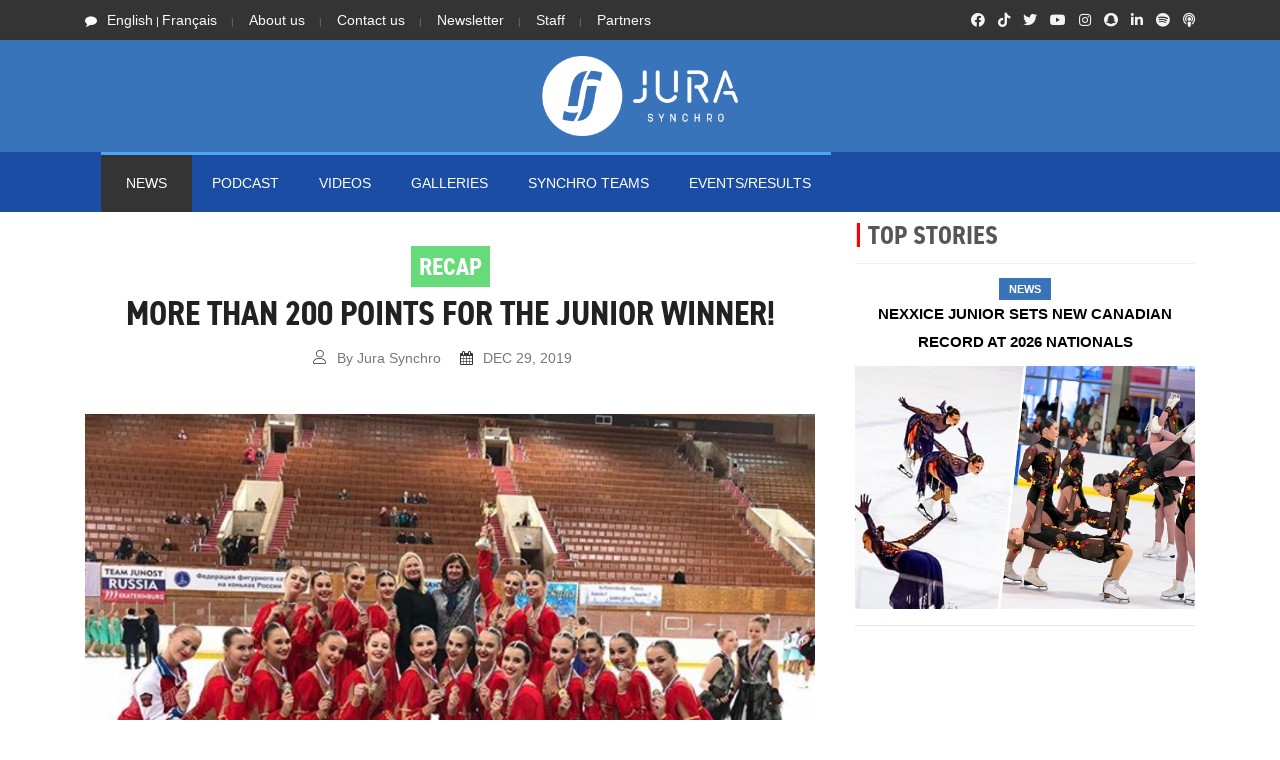

--- FILE ---
content_type: text/html; charset=UTF-8
request_url: https://www.jurasynchro.com/?page=article&id=752
body_size: 13074
content:
<!doctype html>
		

<html lang="en" class="no-js">
<head>
	

	
	
<!-- Google Tag Manager -->
<script>(function(w,d,s,l,i){w[l]=w[l]||[];w[l].push({'gtm.start':
new Date().getTime(),event:'gtm.js'});var f=d.getElementsByTagName(s)[0],
j=d.createElement(s),dl=l!='dataLayer'?'&l='+l:'';j.async=true;j.src=
'https://www.googletagmanager.com/gtm.js?id='+i+dl;f.parentNode.insertBefore(j,f);
})(window,document,'script','dataLayer','GTM-57S4FZP');</script>
<!-- End Google Tag Manager -->
	
	<style>
		/*Critical CSS here. */
			
		
	</style>	
	
	
<!-- Global site tag (gtag.js) - Google Analytics -->
	<script async src="https://www.googletagmanager.com/gtag/js?id=G-QPXKYRMQLV"></script>
	<script>
	  window.dataLayer = window.dataLayer || [];
	  function gtag(){dataLayer.push(arguments);}
	  gtag('js', new Date());
	
	  gtag('config', 'G-QPXKYRMQLV');
	</script>	
	
	
	
	<!-- Global site tag (gtag.js) - Google Analytics -->
<script async src="https://www.googletagmanager.com/gtag/js?id=UA-65450187-1"></script>
<script>
  window.dataLayer = window.dataLayer || [];
  function gtag(){dataLayer.push(arguments);}
  gtag('js', new Date());

  gtag('config', 'UA-65450187-1');
</script>
	
	<title>Jura Synchro</title>

	<meta charset="utf-8">

	<script src="https://kit.fontawesome.com/946150a923.js" crossorigin="anonymous"></script>
	
	
	<!--link rel="apple-touch-icon" sizes="180x180" href="/favicon2018/apple-touch-icon.png">
	<link rel="icon" type="image/png" sizes="32x32" href="/favicon2018/favicon-32x32.png">
	<link rel="icon" type="image/png" sizes="16x16" href="/favicon2018/favicon-16x16.png">
	<link rel="manifest" href="/favicon2018/site.webmanifest">
	<link rel="mask-icon" href="/favicon2018/safari-pinned-tab.svg" color="#0077dd">
	<link rel="shortcut icon" href="/favicon2018/favicon.ico"-->
	<!--meta name="msapplication-TileColor" content="#0077dd">
	<meta name="msapplication-config" content="/favicon2018/browserconfig.xml"-->
	
	<link rel="apple-touch-icon" sizes="180x180" href="favi21w/apple-touch-icon.png">
	<link rel="icon" type="image/png" sizes="32x32" href="favi21/favicon-32x32.png">
	<link rel="icon" type="image/png" sizes="16x16" href="favi21/favicon-16x16.png">
	<link rel="manifest" href="favi21/site.webmanifest">
	<link rel="shortcut icon" href="/favi21/favicon.ico">
	
	
	<meta name="theme-color" content="#3973b9">
	<meta name="description" content="Jura Synchro is a specialised online media company. Launched during the 2015-2016 season, it is devoted to synchronised skating news worldwide through the publication of journalistic articles, photos, and video reports.">










	<meta http-equiv="X-UA-Compatible" content="IE=edge">
	
				<meta property="fb:app_id" content="894799220613413" /> 
		<meta property="og:type" content="article" />
		<meta property="og:url" content="https://www.jurasynchro.com/?page=article&id=752" />
		<meta property="og:title" content="More than 200 points for the Junior winner!" />
		<meta property="og:description" content="A total of 37 Russian teams competed a few days ago at the Volga Cup, the third stage of the Russian Cup. Team Tatarstan won the gold in the Senior division, and Team Junost finished first in the Junior competition and looked solid on the ice. " />
		<meta property="og:image" content="https://www.jurasynchro.com/images/news/n/A2-2019-12-29_09-23-01-art-752.jpeg" />
		
		<meta name="viewport" content="width=device-width, initial-scale=1, maximum-scale=1">
			<link rel="stylesheet" href="https://use.typekit.net/wwx2rob.css">
	<link rel="stylesheet" href="css/modernmag-assets.min.css?v1.11">
	<link rel="stylesheet" type="text/css" href="css/style.css?v1.11">
	
	<!-- Captcha Google -->
	<script async src='https://www.google.com/recaptcha/api.js'></script>
	

	<!--script>
	function resizeIframe(obj) {
  	  obj.style.height = obj.contentWindow.document.body.scrollHeight+20 + 'px';
  		}
	</script-->



	
	<!--JuraSynchro.com-->
	<!--script type='text/javascript' src='//platform-api.sharethis.com/js/sharethis.js#property=5b8f978329b61c0011779a74&product=inline-share-buttons' async='async'></script-->
	<script type='text/javascript' src='https://platform-api.sharethis.com/js/sharethis.js#property=5b8f978329b61c0011779a74&product=inline-share-buttons' async='async'></script>
	
	
	
	<!-- www jurasynchro com -->
	<script type='text/javascript' src='https://platform-api.sharethis.com/js/sharethis.js#property=5fc023cbd9b5390019de26fe&product=sop' async='async'></script>
	<!--JuraSynchro.ch-->
	<script type='text/javascript' src='https://platform-api.sharethis.com/js/sharethis.js#property=5f799796dc75ff00122721e1&product=sop' async='async'></script>
	<!-- www jurasynchro ch -->
	<script type='text/javascript' src='https://platform-api.sharethis.com/js/sharethis.js#property=5fc023c2d9b5390019de26fc&product=sop' async='async'></script>
	<!--SynchronizedSkatingNews-->
	<script type='text/javascript' src='https://platform-api.sharethis.com/js/sharethis.js#property=5f7997ffdc75ff00122721e3&product=sop' async='async'></script>
	<!-- www -->
	<script type='text/javascript' src='https://platform-api.sharethis.com/js/sharethis.js#property=5fc023d531564700129f7875&product=sop' async='async'></script>
	
	
	<script async src="//platform-api.sharethis.com/js/sharethis.js#property=5b8f978329b61c0011779a74&product=gdpr-compliance-tool"></script>	


	<!-- Facebook Pixel Code -->
<script>
  !function(f,b,e,v,n,t,s)
  {if(f.fbq)return;n=f.fbq=function(){n.callMethod?
  n.callMethod.apply(n,arguments):n.queue.push(arguments)};
  if(!f._fbq)f._fbq=n;n.push=n;n.loaded=!0;n.version='2.0';
  n.queue=[];t=b.createElement(e);t.async=!0;
  t.src=v;s=b.getElementsByTagName(e)[0];
  s.parentNode.insertBefore(t,s)}(window, document,'script',
  'https://connect.facebook.net/en_US/fbevents.js');
  fbq('init', '1097248217140264');
  fbq('track', 'PageView');
</script>
<noscript><img height="1" width="1" style="display:none"
  src="https://www.facebook.com/tr?id=1097248217140264&ev=PageView&noscript=1" alt="empty image"
/></noscript>
<!-- End Facebook Pixel Code -->

<div id="fb-root"></div>
<script async defer crossorigin="anonymous" src="https://connect.facebook.net/fr_FR/sdk.js#xfbml=1&version=v9.0&appId=894799220613413&autoLogAppEvents=1" nonce="EUxnEuPj"></script>

<!-- ONESIGNAL - Push Notification -->
<script src="https://cdn.onesignal.com/sdks/OneSignalSDK.js" async=""></script>
<script>
  window.OneSignal = window.OneSignal || [];
  OneSignal.push(function() {
    OneSignal.init({
      appId: "8e8b28d8-8dc3-408a-a02a-036e5ff6ce3a",
      safari_web_id: "web.onesignal.auto.5f8d50ad-7ec3-4f1c-a2de-134e8949294e",
      notifyButton: {
        enable: true,
      },
    });
  });
</script>
<!-- ONESIGNAL - Push Notification -->
	
<!-- Matomo -->
	
	<!-- Matomo -->
	<script>
	  var _paq = window._paq = window._paq || [];
	  /* tracker methods like "setCustomDimension" should be called before "trackPageView" */
	  _paq.push(['trackPageView']);
	  _paq.push(['enableLinkTracking']);
	  (function() {
		var u="//www.jurasynchro.com/matomo-analyse/";
		_paq.push(['setTrackerUrl', u+'piwik.php']);
		_paq.push(['setSiteId', '1']);
		var d=document, g=d.createElement('script'), s=d.getElementsByTagName('script')[0];
		g.async=true; g.src=u+'piwik.js'; s.parentNode.insertBefore(g,s);
	  })();
	</script>
	<!-- End Matomo Code -->	
	
	
</head><body>
	
	
	
	
	
	<!-- Google Tag Manager (noscript) -->
<noscript><iframe src="https://www.googletagmanager.com/ns.html?id=GTM-57S4FZP"
height="0" width="0" style="display:none;visibility:hidden"></iframe></noscript>
<!-- End Google Tag Manager (noscript) -->
		
	
	
	
	
	
	
	
	
	<!-- Container -->
	<div id="container">
		<!-- Header
		    ================================================== -->
		<header class="clearfix">

			<div class="top-line">
				<div class="container">
					<div class="row">
						<div class="col-md-8 col-sm-9">
							<ul class="info-list">
								<li>
									<span class="live-time"><i class="fa fa-comment"></i><a href="?page=article&id=752&lang=en"  style="font-size: 14px">English</a> | <a href="?page=article&id=752&lang=fr"  style="font-size: 14px">Français</a></span>
								</li>
								
								<li>
									<a href="?page=aboutus&s=menu" style="font-size: 14px">About us</a>
								</li>
								<li>
									<a href="?page=contact&s=menu" style="font-size: 14px">Contact us</a>
								</li>
								<li>
									<a href="?page=newsletter&s=menu" style="font-size: 14px">Newsletter</a>
									<!--a href="?page=contact&t=ad">Advertising</a-->
								</li>
								<li>
									<a href="?page=jurasynchroteam&s=menu" style="font-size: 14px">Staff</a>
									<!--a href="?page=contact&t=ad">Advertising</a-->
								</li>
								<li>
									<a href="?page=partners&s=menu" style="font-size: 14px">Partners</a>
									<!--a href="?page=contact&t=ad">Advertising</a-->
								</li>
							</ul>
						</div><!-- END col-md8 col-sm-9 -->	
						<div class="col-md-4 col-sm-3">
							<ul class="social-icons">
								
								
								<li><a class="facebook" href="https://facebook.com/jurasynchro"><i class="fab fa-facebook"></i></a></li>
								<li><a class="facebook" href="https://www.tiktok.com/@jurasynchro"><i class="fab fa-tiktok"></i></a></li>
								<li><a class="twitter" href="https://twitter.com/jurasynchro"><i class="fab fa-twitter"></i></a></li>
								<li><a class="google" href="http://www.youtube.com/jurasynchro"><i class="fab fa-youtube"></i></a></li>
								<li><a class="instagram" href="https://instagram.com/jurasynchro"><i class="fab fa-instagram"></i></a></li>
								<li><a class="instagram" href="https://www.snapchat.com/add/jurasynchro"><i class="fab fa-snapchat"></i></a></li>
								<li><a class="instagram" href="https://www.linkedin.com/company/jurasynchro"><i class="fab fa-linkedin-in"></i></a></li>
								<li><a class="facebook" href="https://open.spotify.com/show/3xTglziceOhaHPujtkDZWQ"><i class="fab fa-spotify"></i></a></li>
								<li><a class="facebook" href="https://podcasts.apple.com/podcast/jura-synchro-podcast/id1549275951?l=en"><i class="fas fa-podcast"></i></a></li>
							
							</ul>
						</div>	<!-- END col-md4 col-sm-9 -->
					</div><!-- END row-->
				</div><!-- END container-->
			</div><!-- END top-line-->

			<div class="header-banner-place">
				<div class="container">
					
						<div class="row" width=100%>
							<!--div class="col-md-2 col-sm-2 col-lg-2 col-xl-2 col-2" align="center" style="align-content: center; padding-left: 0px;padding-right: 0px;">
								
							</div-->	
							
							<!--div class"col-md-10 col-sm-10 col-lg-10 col-xl-10 col-10"-->	
								
					
								
									<div class="col-md-12 col-sm-12 col-lg-12 col-xl-12 col-12" align="center" style="align-content: center; padding-left: 0px;padding-right: 0px;">
									<a href="?page=home"><img src="images/logo21.png" alt="logo Jura Synchro" style="width:200px; margin:10px" /></a>
									</div>
																	<!--div style="background-color: black" width="100%" height="auto">&nbsp;</div-->
								
								
							<!--/div-->
							
						</div>
				</div><!-- END container-->
			</div><!-- END header-banner-place-->

			<nav class="navbar navbar-expand-lg navbar-dark bg-dark">
				<div class="container">
					
							<table align="center">
								<tr>
									<td>
										<!--br/>&nbsp;<br/-->
							<button class="navbar-toggler" type="button" data-toggle="collapse" data-target="#navbarSupportedContent" aria-controls="navbarSupportedContent" aria-expanded="false" aria-label="Toggle navigation">
							<i class="fas fa-chevron-circle-down"></i><br/>Menu
							</button>
									</td>
									<td>
										<!--br/>&nbsp;<br/-->
							<a href="?page=news&s=btn"><button class="navbar-toggler" type="button">
							<i class="far fa-newspaper"></i><br/>News
							</button></td>
									</td>
									
									
									<!--td>
										
							<a href="?page=resultslist&s=btn"><button class="navbar-toggler" type="button">
							<i class="fas fa-list-ol"></i><br/>Results
							</button></td>
									</td-->
									<!--td>
											<!--div style="border: none; margin:0px 12px 0px 0px;" class="navbar-toggler"  aria-label="Toggle navigation" ><a href="?page=gallery"><img  width="100%" height="auto" src="images/HEADFIX_Gallery.png" /></a></div-->
									<!--/td-->
								</tr>			
							</table>	
							<!--div style="border: none; margin:0px 5px 0px 0px;" class="navbar-toggler"  aria-label="Toggle navigation" ><img style="width: auto" src="images/headfix.png" ></div-->
						
						
					<div class="collapse navbar-collapse" id="navbarSupportedContent">
						<ul class="navbar-nav mr-auto">
							
							<li class="nav-item active">
								<a class="nav-link" href="?page=news"  style="font-size: 14px"	>NEWS</a>
							</li>
							
							
							
							<li class="nav-item ">
								<a class="nav-link" href="?page=podcast"  style="font-size: 14px">PODCAST</a>
							</li>
							
							<li class="nav-item ">
								<a class="nav-link" href="?page=videos"  style="font-size: 14px">Videos</a>
							</li>
							
							<li class="nav-item ">
								<a class="nav-link" href="?page=gallery"  style="font-size: 14px">Galleries</a>
							</li>
							
							<!--li class="nav-item ">
								<a class="nav-link" href="?page=market"  style="font-size: 14px"></a>
							</li-->
							<li class="nav-item ">
							  <a class="nav-link sport" href="?page=teamlist"  style="font-size: 14px">SYNCHRO TEAMS</a>
							</li>
							
							<li class="nav-item ">
							  <a class="nav-link fashion" href="?page=eventresults"  style="font-size: 14px">EVENTS/RESULTS</a>
							</li>
							
							
							
						</ul>
						
					</div><!-- END collapse navbar-collapse-->
				</div><!-- END container-->
			</nav>
			
			
			<!-- Ajouter le TickerNews ici !-->
			
						
		</header>
		<!-- End Header -->		<!-- content-section 
			================================================== -->
			
<!--div id="fb-root"></div>
<script>
	(function(d, s, id) {
	var js, fjs = d.getElementsByTagName(s)[0];
  	if (d.getElementById(id)) return;
  	js = d.createElement(s); js.id = id;
  	js.src = 'https://connect.facebook.net/en_US/sdk.js#xfbml=1&version=v3.0&appId=894799220613413';
  	fjs.parentNode.insertBefore(js, fjs);
	}(document, 'script', 'facebook-jssdk'));
</script-->






	

			
		<section id="content-section">
			<div class="container">

				<div class="row">
					<div class="col-lg-8">
					<!-- single-post -->
						<div class="single-post">	
							
							
							
							<center><div class='onesignal-customlink-container'></div></center>
							<br/>
																<h1>
									<center><div class="title_cat_COM" style="font-size: 25px;background-color:#67db7a;color:">Recap</div><!--END Title_cat--><br/><div style="margin:10px 0px 0px 0px">More than 200 points for the Junior winner!</div><!-- END DIV--></center>									</h1>
									<center>
									<ul class="post-tags">
										<li><i class="lnr lnr-user"></i>By Jura Synchro</li>
										<li><i class="fa fa-calendar"></i><span>DEC 29, 2019</span></li>
										<!--li><i class="lnr lnr-eye"></i>872 Views</li-->
									</ul>
									</center>
									<!--div class="sharethis-inline-share-buttons"></div><!--ShareThis-Inline-share-buttons-->
									<!-- ShareThis BEGIN -->
										<div class="sharethis-inline-share-buttons"></div>
									<!-- ShareThis END -->
									<br/>
									
									
							<!--img src='https://www.jurasynchro.com/images/news/n/A2-2019-12-29_09-23-01-art-752.jpeg' /-->
							
							
											<img class="lazy" src="images/pxl-w.jpg" data-original='https://www.jurasynchro.com/images/news/n/A2-2019-12-29_09-23-01-art-752.jpeg' alt="Image" style="margin-bottom: 3px;"/>
											<noscript>
												<img src='https://www.jurasynchro.com/images/news/n/A2-2019-12-29_09-23-01-art-752.jpeg' alt="Image" style="margin-bottom: 3px;"/>
											</noscript>
							
							
							
													
							<div class="text-boxes">
								<p align="center" style="color:grey"><i>The Junior team Junost skated to the lead. (Credits: Junost - 2019)</i></p>
								<p><b style="font-size:22px">A total of 37 Russian teams competed a few days ago at the Volga Cup, the third stage of the Russian Cup. Team Tatarstan won the gold in the Senior division, and Team Junost finished first in the Junior competition and looked solid on the ice. </b></p>
								
							</div>	<!-- END text-boxes-->
								
							
								
								
								
							

								
								
								<div class='text-boxes' style='font-weight:300'>In the Senior division, with the absence of Team Paradise and Crystal Ice, two teams competed.<br /><br /><b>Tatarstan</b> claimed the gold medal. The team put out two good programs, collecting level 3 and 4for each element. They struggled with the Pivot Block in the Short Program and lost a few GOEs, but their Free Skate was strong and well-executed. They got a total of 202.42.<br /><br />After a fall at the end of the Short Program, <b>Dream Team</b> skated a good Free Program and got 154.14.<br /><br /></div><!-- END text-boxes--><br/><div class='instacontainer2' align=center><blockquote class="instagram-media" data-instgrm-permalink="https://www.instagram.com/p/B6jVcmWJ6DA/?utm_source=ig_embed&amp;utm_campaign=loading" data-instgrm-version="12" style=" background:#FFF; border:0; border-radius:3px; box-shadow:0 0 1px 0 rgba(0,0,0,0.5),0 1px 10px 0 rgba(0,0,0,0.15); margin: 1px; max-width:540px; min-width:326px; padding:0; width:99.375%; width:-webkit-calc(100% - 2px); width:calc(100% - 2px);"><div style="padding:16px;"> <a href="https://www.instagram.com/p/B6jVcmWJ6DA/?utm_source=ig_embed&amp;utm_campaign=loading" style=" background:#FFFFFF; line-height:0; padding:0 0; text-align:center; text-decoration:none; width:100%;" target="_blank"> <div style=" display: flex; flex-direction: row; align-items: center;"> <div style="background-color: #F4F4F4; border-radius: 50%; flex-grow: 0; height: 40px; margin-right: 14px; width: 40px;"></div> <div style="display: flex; flex-direction: column; flex-grow: 1; justify-content: center;"> <div style=" background-color: #F4F4F4; border-radius: 4px; flex-grow: 0; height: 14px; margin-bottom: 6px; width: 100px;"></div> <div style=" background-color: #F4F4F4; border-radius: 4px; flex-grow: 0; height: 14px; width: 60px;"></div></div></div><div style="padding: 19% 0;"></div> <div style="display:block; height:50px; margin:0 auto 12px; width:50px;"><svg width="50px" height="50px" viewBox="0 0 60 60" version="1.1" xmlns="https://www.w3.org/2000/svg" xmlns:xlink="https://www.w3.org/1999/xlink"><g stroke="none" stroke-width="1" fill="none" fill-rule="evenodd"><g transform="translate(-511.000000, -20.000000)" fill="#000000"><g><path d="M556.869,30.41 C554.814,30.41 553.148,32.076 553.148,34.131 C553.148,36.186 554.814,37.852 556.869,37.852 C558.924,37.852 560.59,36.186 560.59,34.131 C560.59,32.076 558.924,30.41 556.869,30.41 M541,60.657 C535.114,60.657 530.342,55.887 530.342,50 C530.342,44.114 535.114,39.342 541,39.342 C546.887,39.342 551.658,44.114 551.658,50 C551.658,55.887 546.887,60.657 541,60.657 M541,33.886 C532.1,33.886 524.886,41.1 524.886,50 C524.886,58.899 532.1,66.113 541,66.113 C549.9,66.113 557.115,58.899 557.115,50 C557.115,41.1 549.9,33.886 541,33.886 M565.378,62.101 C565.244,65.022 564.756,66.606 564.346,67.663 C563.803,69.06 563.154,70.057 562.106,71.106 C561.058,72.155 560.06,72.803 558.662,73.347 C557.607,73.757 556.021,74.244 553.102,74.378 C549.944,74.521 548.997,74.552 541,74.552 C533.003,74.552 532.056,74.521 528.898,74.378 C525.979,74.244 524.393,73.757 523.338,73.347 C521.94,72.803 520.942,72.155 519.894,71.106 C518.846,70.057 518.197,69.06 517.654,67.663 C517.244,66.606 516.755,65.022 516.623,62.101 C516.479,58.943 516.448,57.996 516.448,50 C516.448,42.003 516.479,41.056 516.623,37.899 C516.755,34.978 517.244,33.391 517.654,32.338 C518.197,30.938 518.846,29.942 519.894,28.894 C520.942,27.846 521.94,27.196 523.338,26.654 C524.393,26.244 525.979,25.756 528.898,25.623 C532.057,25.479 533.004,25.448 541,25.448 C548.997,25.448 549.943,25.479 553.102,25.623 C556.021,25.756 557.607,26.244 558.662,26.654 C560.06,27.196 561.058,27.846 562.106,28.894 C563.154,29.942 563.803,30.938 564.346,32.338 C564.756,33.391 565.244,34.978 565.378,37.899 C565.522,41.056 565.552,42.003 565.552,50 C565.552,57.996 565.522,58.943 565.378,62.101 M570.82,37.631 C570.674,34.438 570.167,32.258 569.425,30.349 C568.659,28.377 567.633,26.702 565.965,25.035 C564.297,23.368 562.623,22.342 560.652,21.575 C558.743,20.834 556.562,20.326 553.369,20.18 C550.169,20.033 549.148,20 541,20 C532.853,20 531.831,20.033 528.631,20.18 C525.438,20.326 523.257,20.834 521.349,21.575 C519.376,22.342 517.703,23.368 516.035,25.035 C514.368,26.702 513.342,28.377 512.574,30.349 C511.834,32.258 511.326,34.438 511.181,37.631 C511.035,40.831 511,41.851 511,50 C511,58.147 511.035,59.17 511.181,62.369 C511.326,65.562 511.834,67.743 512.574,69.651 C513.342,71.625 514.368,73.296 516.035,74.965 C517.703,76.634 519.376,77.658 521.349,78.425 C523.257,79.167 525.438,79.673 528.631,79.82 C531.831,79.965 532.853,80.001 541,80.001 C549.148,80.001 550.169,79.965 553.369,79.82 C556.562,79.673 558.743,79.167 560.652,78.425 C562.623,77.658 564.297,76.634 565.965,74.965 C567.633,73.296 568.659,71.625 569.425,69.651 C570.167,67.743 570.674,65.562 570.82,62.369 C570.966,59.17 571,58.147 571,50 C571,41.851 570.966,40.831 570.82,37.631"></path></g></g></g></svg></div><div style="padding-top: 8px;"> <div style=" color:#3897f0; font-family:Arial,sans-serif; font-size:14px; font-style:normal; font-weight:550; line-height:18px;"> Voir cette publication sur Instagram</div></div><div style="padding: 12.5% 0;"></div> <div style="display: flex; flex-direction: row; margin-bottom: 14px; align-items: center;"><div> <div style="background-color: #F4F4F4; border-radius: 50%; height: 12.5px; width: 12.5px; transform: translateX(0px) translateY(7px);"></div> <div style="background-color: #F4F4F4; height: 12.5px; transform: rotate(-45deg) translateX(3px) translateY(1px); width: 12.5px; flex-grow: 0; margin-right: 14px; margin-left: 2px;"></div> <div style="background-color: #F4F4F4; border-radius: 50%; height: 12.5px; width: 12.5px; transform: translateX(9px) translateY(-18px);"></div></div><div style="margin-left: 8px;"> <div style=" background-color: #F4F4F4; border-radius: 50%; flex-grow: 0; height: 20px; width: 20px;"></div> <div style=" width: 0; height: 0; border-top: 2px solid transparent; border-left: 6px solid #f4f4f4; border-bottom: 2px solid transparent; transform: translateX(16px) translateY(-4px) rotate(30deg)"></div></div><div style="margin-left: auto;"> <div style=" width: 0px; border-top: 8px solid #F4F4F4; border-right: 8px solid transparent; transform: translateY(16px);"></div> <div style=" background-color: #F4F4F4; flex-grow: 0; height: 12px; width: 16px; transform: translateY(-4px);"></div> <div style=" width: 0; height: 0; border-top: 8px solid #F4F4F4; border-left: 8px solid transparent; transform: translateY(-4px) translateX(8px);"></div></div></div> <div style="display: flex; flex-direction: column; flex-grow: 1; justify-content: center; margin-bottom: 24px;"> <div style=" background-color: #F4F4F4; border-radius: 4px; flex-grow: 0; height: 14px; margin-bottom: 6px; width: 224px;"></div> <div style=" background-color: #F4F4F4; border-radius: 4px; flex-grow: 0; height: 14px; width: 144px;"></div></div></a><p style=" color:#c9c8cd; font-family:Arial,sans-serif; font-size:14px; line-height:17px; margin-bottom:0; margin-top:8px; overflow:hidden; padding:8px 0 7px; text-align:center; text-overflow:ellipsis; white-space:nowrap;"><a href="https://www.instagram.com/p/B6jVcmWJ6DA/?utm_source=ig_embed&amp;utm_campaign=loading" style=" color:#c9c8cd; font-family:Arial,sans-serif; font-size:14px; font-style:normal; font-weight:normal; line-height:17px; text-decoration:none;" target="_blank">Une publication partagée par Team Russia-2🇷🇺 (@teamtatarstanrus)</a> le <time style=" font-family:Arial,sans-serif; font-size:14px; line-height:17px;" datetime="2019-12-26T22:20:13+00:00">26 Déc. 2019 à 2 :20 PST</time></p></div></blockquote> <script async src="//www.instagram.com/embed.js"></script></div> <!-- END div instacontainer2--><br/>										
										<div class='text-boxes' style='font-weight:300'>Eight teams skated in the Junior field.<br /><br />The ISU Junior World Champions 2018 and 2019, Team <b>Junost</b>, delivered two excellent programs. The skaters got many level fours and the judges rewarded the athletes for their great execution. They even reached 9,50 in the program components. Junost&nbsp;exceeded 200 points for both programs.<br /><br /><b>Sunrise 1 </b>picked up the silver medal, and&nbsp;<b>Team Pearl</b> stood in third place.<br /><br /></div><!-- END text-boxes--><br/><div class='instacontainer2' align=center><blockquote class="instagram-media" data-instgrm-permalink="https://www.instagram.com/p/B6av6aFHzYo/?utm_source=ig_embed&amp;utm_campaign=loading" data-instgrm-version="12" style=" background:#FFF; border:0; border-radius:3px; box-shadow:0 0 1px 0 rgba(0,0,0,0.5),0 1px 10px 0 rgba(0,0,0,0.15); margin: 1px; max-width:540px; min-width:326px; padding:0; width:99.375%; width:-webkit-calc(100% - 2px); width:calc(100% - 2px);"><div style="padding:16px;"> <a href="https://www.instagram.com/p/B6av6aFHzYo/?utm_source=ig_embed&amp;utm_campaign=loading" style=" background:#FFFFFF; line-height:0; padding:0 0; text-align:center; text-decoration:none; width:100%;" target="_blank"> <div style=" display: flex; flex-direction: row; align-items: center;"> <div style="background-color: #F4F4F4; border-radius: 50%; flex-grow: 0; height: 40px; margin-right: 14px; width: 40px;"></div> <div style="display: flex; flex-direction: column; flex-grow: 1; justify-content: center;"> <div style=" background-color: #F4F4F4; border-radius: 4px; flex-grow: 0; height: 14px; margin-bottom: 6px; width: 100px;"></div> <div style=" background-color: #F4F4F4; border-radius: 4px; flex-grow: 0; height: 14px; width: 60px;"></div></div></div><div style="padding: 19% 0;"></div> <div style="display:block; height:50px; margin:0 auto 12px; width:50px;"><svg width="50px" height="50px" viewBox="0 0 60 60" version="1.1" xmlns="https://www.w3.org/2000/svg" xmlns:xlink="https://www.w3.org/1999/xlink"><g stroke="none" stroke-width="1" fill="none" fill-rule="evenodd"><g transform="translate(-511.000000, -20.000000)" fill="#000000"><g><path d="M556.869,30.41 C554.814,30.41 553.148,32.076 553.148,34.131 C553.148,36.186 554.814,37.852 556.869,37.852 C558.924,37.852 560.59,36.186 560.59,34.131 C560.59,32.076 558.924,30.41 556.869,30.41 M541,60.657 C535.114,60.657 530.342,55.887 530.342,50 C530.342,44.114 535.114,39.342 541,39.342 C546.887,39.342 551.658,44.114 551.658,50 C551.658,55.887 546.887,60.657 541,60.657 M541,33.886 C532.1,33.886 524.886,41.1 524.886,50 C524.886,58.899 532.1,66.113 541,66.113 C549.9,66.113 557.115,58.899 557.115,50 C557.115,41.1 549.9,33.886 541,33.886 M565.378,62.101 C565.244,65.022 564.756,66.606 564.346,67.663 C563.803,69.06 563.154,70.057 562.106,71.106 C561.058,72.155 560.06,72.803 558.662,73.347 C557.607,73.757 556.021,74.244 553.102,74.378 C549.944,74.521 548.997,74.552 541,74.552 C533.003,74.552 532.056,74.521 528.898,74.378 C525.979,74.244 524.393,73.757 523.338,73.347 C521.94,72.803 520.942,72.155 519.894,71.106 C518.846,70.057 518.197,69.06 517.654,67.663 C517.244,66.606 516.755,65.022 516.623,62.101 C516.479,58.943 516.448,57.996 516.448,50 C516.448,42.003 516.479,41.056 516.623,37.899 C516.755,34.978 517.244,33.391 517.654,32.338 C518.197,30.938 518.846,29.942 519.894,28.894 C520.942,27.846 521.94,27.196 523.338,26.654 C524.393,26.244 525.979,25.756 528.898,25.623 C532.057,25.479 533.004,25.448 541,25.448 C548.997,25.448 549.943,25.479 553.102,25.623 C556.021,25.756 557.607,26.244 558.662,26.654 C560.06,27.196 561.058,27.846 562.106,28.894 C563.154,29.942 563.803,30.938 564.346,32.338 C564.756,33.391 565.244,34.978 565.378,37.899 C565.522,41.056 565.552,42.003 565.552,50 C565.552,57.996 565.522,58.943 565.378,62.101 M570.82,37.631 C570.674,34.438 570.167,32.258 569.425,30.349 C568.659,28.377 567.633,26.702 565.965,25.035 C564.297,23.368 562.623,22.342 560.652,21.575 C558.743,20.834 556.562,20.326 553.369,20.18 C550.169,20.033 549.148,20 541,20 C532.853,20 531.831,20.033 528.631,20.18 C525.438,20.326 523.257,20.834 521.349,21.575 C519.376,22.342 517.703,23.368 516.035,25.035 C514.368,26.702 513.342,28.377 512.574,30.349 C511.834,32.258 511.326,34.438 511.181,37.631 C511.035,40.831 511,41.851 511,50 C511,58.147 511.035,59.17 511.181,62.369 C511.326,65.562 511.834,67.743 512.574,69.651 C513.342,71.625 514.368,73.296 516.035,74.965 C517.703,76.634 519.376,77.658 521.349,78.425 C523.257,79.167 525.438,79.673 528.631,79.82 C531.831,79.965 532.853,80.001 541,80.001 C549.148,80.001 550.169,79.965 553.369,79.82 C556.562,79.673 558.743,79.167 560.652,78.425 C562.623,77.658 564.297,76.634 565.965,74.965 C567.633,73.296 568.659,71.625 569.425,69.651 C570.167,67.743 570.674,65.562 570.82,62.369 C570.966,59.17 571,58.147 571,50 C571,41.851 570.966,40.831 570.82,37.631"></path></g></g></g></svg></div><div style="padding-top: 8px;"> <div style=" color:#3897f0; font-family:Arial,sans-serif; font-size:14px; font-style:normal; font-weight:550; line-height:18px;"> Voir cette publication sur Instagram</div></div><div style="padding: 12.5% 0;"></div> <div style="display: flex; flex-direction: row; margin-bottom: 14px; align-items: center;"><div> <div style="background-color: #F4F4F4; border-radius: 50%; height: 12.5px; width: 12.5px; transform: translateX(0px) translateY(7px);"></div> <div style="background-color: #F4F4F4; height: 12.5px; transform: rotate(-45deg) translateX(3px) translateY(1px); width: 12.5px; flex-grow: 0; margin-right: 14px; margin-left: 2px;"></div> <div style="background-color: #F4F4F4; border-radius: 50%; height: 12.5px; width: 12.5px; transform: translateX(9px) translateY(-18px);"></div></div><div style="margin-left: 8px;"> <div style=" background-color: #F4F4F4; border-radius: 50%; flex-grow: 0; height: 20px; width: 20px;"></div> <div style=" width: 0; height: 0; border-top: 2px solid transparent; border-left: 6px solid #f4f4f4; border-bottom: 2px solid transparent; transform: translateX(16px) translateY(-4px) rotate(30deg)"></div></div><div style="margin-left: auto;"> <div style=" width: 0px; border-top: 8px solid #F4F4F4; border-right: 8px solid transparent; transform: translateY(16px);"></div> <div style=" background-color: #F4F4F4; flex-grow: 0; height: 12px; width: 16px; transform: translateY(-4px);"></div> <div style=" width: 0; height: 0; border-top: 8px solid #F4F4F4; border-left: 8px solid transparent; transform: translateY(-4px) translateX(8px);"></div></div></div> <div style="display: flex; flex-direction: column; flex-grow: 1; justify-content: center; margin-bottom: 24px;"> <div style=" background-color: #F4F4F4; border-radius: 4px; flex-grow: 0; height: 14px; margin-bottom: 6px; width: 224px;"></div> <div style=" background-color: #F4F4F4; border-radius: 4px; flex-grow: 0; height: 14px; width: 144px;"></div></div></a><p style=" color:#c9c8cd; font-family:Arial,sans-serif; font-size:14px; line-height:17px; margin-bottom:0; margin-top:8px; overflow:hidden; padding:8px 0 7px; text-align:center; text-overflow:ellipsis; white-space:nowrap;"><a href="https://www.instagram.com/p/B6av6aFHzYo/?utm_source=ig_embed&amp;utm_campaign=loading" style=" color:#c9c8cd; font-family:Arial,sans-serif; font-size:14px; font-style:normal; font-weight:normal; line-height:17px; text-decoration:none;" target="_blank">Une publication partagée par Team_sunrise_rus (@team_sunrise_rus)</a> le <time style=" font-family:Arial,sans-serif; font-size:14px; line-height:17px;" datetime="2019-12-23T14:16:02+00:00">23 Déc. 2019 à 6 :16 PST</time></p></div></blockquote> <script async src="//www.instagram.com/embed.js"></script></div> <!-- END div instacontainer2--><br/>										
										<div class='text-boxes' style='font-weight:300'>Sunrise 2 also won the <b>Advanced Novice</b> division with a score of&nbsp;81.17. This category gathered 16 teams from all over the country! Junost scored 80.08 and took the silver title, and Sunrise 3 came third with a total of 79.80.&nbsp;<br /><br />In the <b>Basic Novice</b> category, 11 teams competed. Golden Prize earned the gold medal (46.25), Junost ranked second (43.94) and the bronze went to Zilant (39.00).<br /><br /></div><!-- END text-boxes-->		
						
						<!--LINK RESULTS-->	
					
						
				
				
											<div class="title-section second-style">
								<h1>Results - TOP 3</h1>
							</div><!-- END title-section -->
							
														<center>
							<h2 style='font-size:x-large' >Third stage of the Russian Cup 2019<br/>Tolyatti (RUS)<br/>DEC 20, 2019 - DEC 21, 2019</h2>
							</center>	
							<b style='font-size:larger'><center>Junior</center></b>							
							<style>
								
								
								th {
								    text-align: center;
								}
								td{
									padding: 4px
								}
								.navbar .brand {
								margin: 0;
								padding: 0;
								    width: 100%;
								}
								.footable.breakpoint > tbody > tr > td.expand {
								padding-left: 15px;
								}
								.footable {
									border: 1px solid;
								    font-family: 'Open Sans', sans-serif;
								    border-color: #1c3f5d;
								    
								}
								.footable > tbody > tr > td, .footable > thead > tr > th {
								border-left: none;
								    border-right: 0px solid #a7a7a7;
								     border-top: 1px solid #a7a7a7;
								}
								.footable > tbody > tr > td {
								    line-height: 1.1;
								}
								.navbar-static-top .container, .navbar-fixed-top .container, .navbar-fixed-bottom .container {
								width: 100%;
								}
								
								.Header { font-size:18px; font-weight:bold; background-color: #1c3F5D; line-height: 25px; color: white }
								.Total { width: 50px; font-weight:bold; background-color: #f2f2f2; font-size: 20px;}
								.Pos { font-size: 20px; font-weight:bold; }
								.nation, .team { font-size: 16px; font-weight:bold; }
								.score, .Caption { font-size: 16px; font-weight:bold; }
								.totScore { font-weight:bold; color: black !important;}
							</style>	
							<table class="tablearticle" style="width: 100%;font-family: 'Open Sans', sans-serif;" align="center">
							<thead>
							<tr class="Header">
							<th></th>
							<th>TEAM</th>
							
							<th style="text-align: right;padding-right: 10px" width="70px">Score</th>
							</tr>
							</thead>
							<tbody>
							<tr style='font-size: 20px;border-width:1px;border-style:solid;'><td class='Pos' align='center'>1</td><td class='team' align=center><a href='https://www.jurasynchro.com/?page=team&id=144' target='_parent'>Junost  (RUS)</a></td><td class='team' align='right'>205.35</td></tr><tr style='font-size: 20px;border-width:1px;border-style:solid;'><td class='Pos' align='center'>2</td><td class='team' align=center><a href='https://www.jurasynchro.com/?page=team&id=439' target='_parent'>Sunrise 1 (RUS)</a></td><td class='team' align='right'>187.87</td></tr><tr style='font-size: 20px;border-width:1px;border-style:solid;'><td class='Pos' align='center'>3</td><td class='team' align=center><a href='https://www.jurasynchro.com/?page=team&id=841' target='_parent'>Team Pearl  (RUS)</a></td><td class='team' align='right'>164.65</td></tr>							</tbody>
						</table>
						<div class="center-button">
							<a href="score_tab.php?id_event=459&cat=Junior" class="load-more" target="_blank">
								See full results							</a>
						</div><!-- END center button -->
						<br/>
						
						<b style='font-size:larger'><center>Senior</center></b>							
							<style>
								
								
								th {
								    text-align: center;
								}
								td{
									padding: 4px
								}
								.navbar .brand {
								margin: 0;
								padding: 0;
								    width: 100%;
								}
								.footable.breakpoint > tbody > tr > td.expand {
								padding-left: 15px;
								}
								.footable {
									border: 1px solid;
								    font-family: 'Open Sans', sans-serif;
								    border-color: #1c3f5d;
								    
								}
								.footable > tbody > tr > td, .footable > thead > tr > th {
								border-left: none;
								    border-right: 0px solid #a7a7a7;
								     border-top: 1px solid #a7a7a7;
								}
								.footable > tbody > tr > td {
								    line-height: 1.1;
								}
								.navbar-static-top .container, .navbar-fixed-top .container, .navbar-fixed-bottom .container {
								width: 100%;
								}
								
								.Header { font-size:18px; font-weight:bold; background-color: #1c3F5D; line-height: 25px; color: white }
								.Total { width: 50px; font-weight:bold; background-color: #f2f2f2; font-size: 20px;}
								.Pos { font-size: 20px; font-weight:bold; }
								.nation, .team { font-size: 16px; font-weight:bold; }
								.score, .Caption { font-size: 16px; font-weight:bold; }
								.totScore { font-weight:bold; color: black !important;}
							</style>	
							<table class="tablearticle" style="width: 100%;font-family: 'Open Sans', sans-serif;" align="center">
							<thead>
							<tr class="Header">
							<th></th>
							<th>TEAM</th>
							
							<th style="text-align: right;padding-right: 10px" width="70px">Score</th>
							</tr>
							</thead>
							<tbody>
							<tr style='font-size: 20px;border-width:1px;border-style:solid;'><td class='Pos' align='center'>1</td><td class='team' align=center><a href='https://www.jurasynchro.com/?page=team&id=82' target='_parent'>Team Tatarstan  (RUS)</a></td><td class='team' align='right'>202.42</td></tr><tr style='font-size: 20px;border-width:1px;border-style:solid;'><td class='Pos' align='center'>2</td><td class='team' align=center><a href='https://www.jurasynchro.com/?page=team&id=143' target='_parent'>Dream Team  (RUS)</a></td><td class='team' align='right'>154.14</td></tr>							</tbody>
						</table>
						<div class="center-button">
							<a href="score_tab.php?id_event=459&cat=Senior" class="load-more" target="_blank">
								See full results							</a>
						</div><!-- END center button -->
						<br/>
						
							

				<!-- LINK RESULTS END -->

							
							
								
							
							
							
							
							
						</div><!-- End single-post -->
						
												<!--Promo uTip-->	
						<!--a href="https://www.utip.io/jurasynchro" target="_blank"><img src="images/utip_1_en.jpg" width="100%"/></a-->
						<!-- End Promo uTip-->
						
							<!--center><a href="https://www.jurasynchro.com/?page=newsletter&t=4"><img src="images/promonl-banner.jpg" width="100%"/></a></center-->
							
					<!--form method="get" action="newsletter_onemore2.php" class="inf-form" target="_blank">
						
						
						<style> .inf-main_c6d4eb15f1e84a36eff58eca3627c82e{ background-color:#f5f5f5; padding:25px 20px; margin:25px auto; } .inf-main_c6d4eb15f1e84a36eff58eca3627c82e .inf-content { margin-top:13px;} .inf-main_c6d4eb15f1e84a36eff58eca3627c82e h4, .inf-main_c6d4eb15f1e84a36eff58eca3627c82e span, .inf-main_c6d4eb15f1e84a36eff58eca3627c82e label, .inf-main_c6d4eb15f1e84a36eff58eca3627c82e input, .inf-main_c6d4eb15f1e84a36eff58eca3627c82e .inf-submit, .inf-main_c6d4eb15f1e84a36eff58eca3627c82e .inf-success p a { color:#555555; font-size:14px; } .inf-main_c6d4eb15f1e84a36eff58eca3627c82e h4{ font-size:18px; margin:0px 0px 13px 0px; } .inf-main_c6d4eb15f1e84a36eff58eca3627c82e h4, .inf-main_c6d4eb15f1e84a36eff58eca3627c82e label{ font-weight:bold; } .inf-main_c6d4eb15f1e84a36eff58eca3627c82e .inf-input { margin-bottom:7px; } .inf-main_c6d4eb15f1e84a36eff58eca3627c82e label { display:block;} .inf-main_c6d4eb15f1e84a36eff58eca3627c82e input{ height:35px; color:#999999; border: 1px solid #E9E9E9; border:none; padding-left:7px; } .inf-main_c6d4eb15f1e84a36eff58eca3627c82e .inf-input.inf-error label, .inf-main_c6d4eb15f1e84a36eff58eca3627c82e .inf-input.inf-error span.inf-message{ color: #cc0033; } .inf-main_c6d4eb15f1e84a36eff58eca3627c82e .inf-input.inf-error input{ border: 1px solid #cc0033; } .inf-main_c6d4eb15f1e84a36eff58eca3627c82e .inf-input input { width:100%;} .inf-main_c6d4eb15f1e84a36eff58eca3627c82e .inf-input.inf-error span.inf-message { display: block; } .inf-main_c6d4eb15f1e84a36eff58eca3627c82e .inf-submit { text-align:right;} .inf-main_c6d4eb15f1e84a36eff58eca3627c82e .inf-submit input{ background-color:#777777; color:#ffffff; border:none; font-weight: normal; height:auto; padding:7px; } .inf-main_c6d4eb15f1e84a36eff58eca3627c82e .inf-submit input.disabled{ opacity: 0.4; } .inf-btn { color: rgb(85, 85, 85); border: medium none; font-weight: normal; height: auto; padding: 7px; display: inline-block; background-color: white; box-shadow: 0px 1px 1px rgba(0, 0, 0, 0.24); border-radius: 2px; line-height: 1em; } .inf-rgpd { margin:25px 0px 15px 0px; color:#555555; } </style> 
						<div class="inf-main_c6d4eb15f1e84a36eff58eca3627c82e" style="border: 1px solid #32425f"> 
							<center>
							<img class="lazy" src="images/pxl-w.jpg" data-original="https://static.jurasynchro.com/images/site/content/LOGO-TheSupplement21.png" alt="The supplement picture" width="70%"/>
						<noscript>
							<img src="https://static.jurasynchro.com/images/site/content/LOGO-TheSupplement21.png" alt="The supplement picture" width="70%"/>
						</noscript>
						</center>
						<br/>
							<span>Sign up for our newsletter - keep informed about synchronized skating news around the world.</span> 
							<div class="inf-content"> 
								<div class="inf-input inf-input-text"> 
									<input type="email" name="email" data-inf-meta = "1" data-inf-error = "Please enter your email address" required="required" placeholder="Email"> </div> 
									<div class="inf-rgpd">Your email address is only used to send you our eNewspaper and information about our activities. You can unsubscribe at any time by using the link embedded in each of our emails.</div> 
								<div class="inf-submit"> <input type="submit" name="" value="Subscribe"> </div>
							</div>
						</div>
					</form-->
							
												
						
						<br/><br/>
						<!--div class="sharethis-inline-share-buttons"></div><!--ShareThis-Inline-share-buttons-->
							<!-- ShareThis BEGIN -->
								<div class="sharethis-inline-share-buttons"></div>
							<!-- ShareThis END -->
							
						
					
					
					<!-- more from news box -->
					
						
					
					
				<div class="more-from-news">
					<h1>You may also like...</h1>
					<div class="row">
						
						<div class="col-md-6 col-lg6 col-xl-6">
											<ul class="small-posts">
								
																				<li>
												<a href="?page=article&s=ymal&id=1218">
												<!--img src="crop_img_80x80.php?width=80&amp;height=80&amp;cropratio=1:1&amp;image=https://www.jurasynchro.com/images/news/n/" alt=""-->
												
												<img class="lazy" src="images/pxl-w.jpg" data-original="crop_img_80x80.php?width=80&amp;height=80&amp;cropratio=1:1&amp;image=https://www.jurasynchro.com/images/news/n/A2-2022-03-14_18-21-15-art-189.jpeg" alt="Image" />
												<noscript>
													<img src="crop_img_80x80.php?width=80&amp;height=80&amp;cropratio=1:1&amp;image=https://www.jurasynchro.com/images/news/n/A2-2022-03-14_18-21-15-art-189.jpeg" alt="Image" />
												</noscript>
												
												</a>
												
																								 <div class="post-cont">
												<h2><a class="category category-" style="background-color:#3973b9;color:;" href="?page=article&s=ymal&id=1218" style="margin: 0px 0px 0px 0px">News</a>
												<a href="?page=article&s=ymal&id=1218">Paradise and Idel won the Final of the Russian Cup</a></h2>
											</div><!-- END post-cont-->
											</li>
												 
												 									
								
									
																				<li>
												<a href="?page=article&s=ymal&id=1183">
												<!--img src="crop_img_80x80.php?width=80&amp;height=80&amp;cropratio=1:1&amp;image=https://www.jurasynchro.com/images/news/n/" alt=""-->
												
												<img class="lazy" src="images/pxl-w.jpg" data-original="crop_img_80x80.php?width=80&amp;height=80&amp;cropratio=1:1&amp;image=https://www.jurasynchro.com/images/news/n/A2-2022-01-28_17-33-22-art-180.jpeg" alt="Image" />
												<noscript>
													<img src="crop_img_80x80.php?width=80&amp;height=80&amp;cropratio=1:1&amp;image=https://www.jurasynchro.com/images/news/n/A2-2022-01-28_17-33-22-art-180.jpeg" alt="Image" />
												</noscript>
												
												</a>
												
																								 <div class="post-cont">
												<h2><a class="category category-" style="background-color:#67db7a;color:;" href="?page=article&s=ymal&id=1183" style="margin: 0px 0px 0px 0px">Recap</a>
												<a href="?page=article&s=ymal&id=1183">An unexpected... and historic winner!</a></h2>
											</div><!-- END post-cont-->
											</li>
												 
												 									
								
									
																				<li>
												<a href="?page=article&s=ymal&id=1178">
												<!--img src="crop_img_80x80.php?width=80&amp;height=80&amp;cropratio=1:1&amp;image=https://www.jurasynchro.com/images/news/n/" alt=""-->
												
												<img class="lazy" src="images/pxl-w.jpg" data-original="crop_img_80x80.php?width=80&amp;height=80&amp;cropratio=1:1&amp;image=https://www.jurasynchro.com/images/news/n/A2-2022-01-23_13-41-12-art-1178.jpeg" alt="Image" />
												<noscript>
													<img src="crop_img_80x80.php?width=80&amp;height=80&amp;cropratio=1:1&amp;image=https://www.jurasynchro.com/images/news/n/A2-2022-01-23_13-41-12-art-1178.jpeg" alt="Image" />
												</noscript>
												
												</a>
												
																								 <div class="post-cont">
												<h2><a class="category category-" style="background-color:#67db7a;color:;" href="?page=article&s=ymal&id=1178" style="margin: 0px 0px 0px 0px">Recap</a>
												<a href="?page=article&s=ymal&id=1178">Marie Lundmark Trophy: some changes at the top of the ranking</a></h2>
											</div><!-- END post-cont-->
											</li>
												 
												 									
								
									
																				<li>
												<a href="?page=article&s=ymal&id=1179">
												<!--img src="crop_img_80x80.php?width=80&amp;height=80&amp;cropratio=1:1&amp;image=https://www.jurasynchro.com/images/news/n/" alt=""-->
												
												<img class="lazy" src="images/pxl-w.jpg" data-original="crop_img_80x80.php?width=80&amp;height=80&amp;cropratio=1:1&amp;image=https://www.jurasynchro.com/images/news/n/A2-2022-01-25_11-10-22-art-1179.jpeg" alt="Image" />
												<noscript>
													<img src="crop_img_80x80.php?width=80&amp;height=80&amp;cropratio=1:1&amp;image=https://www.jurasynchro.com/images/news/n/A2-2022-01-25_11-10-22-art-1179.jpeg" alt="Image" />
												</noscript>
												
												</a>
												
																								 <div class="post-cont">
												<h2><a class="category category-" style="background-color:#f29100;color:;" href="?page=article&s=ymal&id=1179" style="margin: 0px 0px 0px 0px">Magazine</a>
												<a href="?page=article&s=ymal&id=1179">What do you see in this figure? </a></h2>
											</div><!-- END post-cont-->
											</li>
												 
												 									
								
									
																	    </ul>
											</div>
											
										<div class="col-md-6 col-lg6 col-xl-6">
											<ul class="small-posts">	
									    
									    												<li>
												<a href="?page=article&s=ymal&id=1166">
												<!--img src="crop_img_80x80.php?width=80&amp;height=80&amp;cropratio=1:1&amp;image=https://www.jurasynchro.com/images/news/n/" alt=""-->
												
												<img class="lazy" src="images/pxl-w.jpg" data-original="crop_img_80x80.php?width=80&amp;height=80&amp;cropratio=1:1&amp;image=https://www.jurasynchro.com/images/news/n/A2-2022-01-08_13-41-59-art-1166.jpeg" alt="Image" />
												<noscript>
													<img src="crop_img_80x80.php?width=80&amp;height=80&amp;cropratio=1:1&amp;image=https://www.jurasynchro.com/images/news/n/A2-2022-01-08_13-41-59-art-1166.jpeg" alt="Image" />
												</noscript>
												
												</a>
												
																								 <div class="post-cont">
												<h2><a class="category category-" style="background-color:#67db7a;color:;" href="?page=article&s=ymal&id=1166" style="margin: 0px 0px 0px 0px">Recap</a>
												<a href="?page=article&s=ymal&id=1166">2022, the level is already high </a></h2>
											</div><!-- END post-cont-->
											</li>
												 
												 									
								
									
																				<li>
												<a href="?page=article&s=ymal&id=1165">
												<!--img src="crop_img_80x80.php?width=80&amp;height=80&amp;cropratio=1:1&amp;image=https://www.jurasynchro.com/images/news/n/" alt=""-->
												
												<img class="lazy" src="images/pxl-w.jpg" data-original="crop_img_80x80.php?width=80&amp;height=80&amp;cropratio=1:1&amp;image=https://www.jurasynchro.com/images/news/n/A2-2022-01-08_11-24-24-art-1165.jpeg" alt="Image" />
												<noscript>
													<img src="crop_img_80x80.php?width=80&amp;height=80&amp;cropratio=1:1&amp;image=https://www.jurasynchro.com/images/news/n/A2-2022-01-08_11-24-24-art-1165.jpeg" alt="Image" />
												</noscript>
												
												</a>
												
																								 <div class="post-cont">
												<h2><a class="category category-" style="background-color:#67db7a;color:;" href="?page=article&s=ymal&id=1165" style="margin: 0px 0px 0px 0px">Recap</a>
												<a href="?page=article&s=ymal&id=1165">Russian teams dominate at the Hevelius Cup, stage of the Challenger Series</a></h2>
											</div><!-- END post-cont-->
											</li>
												 
												 									
								
									
																				<li>
												<a href="?page=article&s=ymal&id=993">
												<!--img src="crop_img_80x80.php?width=80&amp;height=80&amp;cropratio=1:1&amp;image=https://www.jurasynchro.com/images/news/n/" alt=""-->
												
												<img class="lazy" src="images/pxl-w.jpg" data-original="crop_img_80x80.php?width=80&amp;height=80&amp;cropratio=1:1&amp;image=https://www.jurasynchro.com/images/news/n/A2-2020-12-17_12-17-02-art-130.jpeg" alt="Image" />
												<noscript>
													<img src="crop_img_80x80.php?width=80&amp;height=80&amp;cropratio=1:1&amp;image=https://www.jurasynchro.com/images/news/n/A2-2020-12-17_12-17-02-art-130.jpeg" alt="Image" />
												</noscript>
												
												</a>
												
																								 <div class="post-cont">
												<h2><a class="category category-" style="background-color:#67db7a;color:;" href="?page=article&s=ymal&id=993" style="margin: 0px 0px 0px 0px">Recap</a>
												<a href="?page=article&s=ymal&id=993">Tatarstan took back the gold at the 3rd stage of the Russian Cup</a></h2>
											</div><!-- END post-cont-->
											</li>
												 
												 									
								
									
																				<li>
												<a href="?page=article&s=ymal&id=564">
												<!--img src="crop_img_80x80.php?width=80&amp;height=80&amp;cropratio=1:1&amp;image=https://www.jurasynchro.com/images/news/n/" alt=""-->
												
												<img class="lazy" src="images/pxl-w.jpg" data-original="crop_img_80x80.php?width=80&amp;height=80&amp;cropratio=1:1&amp;image=https://www.jurasynchro.com/images/news/n/564_2019-04-05131520.jpg" alt="Image" />
												<noscript>
													<img src="crop_img_80x80.php?width=80&amp;height=80&amp;cropratio=1:1&amp;image=https://www.jurasynchro.com/images/news/n/564_2019-04-05131520.jpg" alt="Image" />
												</noscript>
												
												</a>
												
																								 <div class="post-cont">
												<h2><a class="category category-" style="background-color:#67db7a;color:;" href="?page=article&s=ymal&id=564" style="margin: 0px 0px 0px 0px">Recap</a>
												<a href="?page=article&s=ymal&id=564">All about «Samarochka» competition in Russia</a></h2>
											</div><!-- END post-cont-->
											</li>
												 
												 									
								
									
																
							</ul>
						</div>
						<div class="col-md-12 col-lg12 col-xl-12">
							<center>
							<div class="center-button" align="left">
									<a href="?page=news&s=ymal" class="load-more">
									All news									</a>
								</div>
								</center>
						</div>	
						
								
								
						
						
						
						
						
					</div>
				</div>
				<!-- end more from news box -->
							

					
					</div>

					
						
						
<div class="col-lg-4 sidebar-sticky">
	<!-- Sidebar -->
	<div class="sidebar theiaStickySidebar">				
		<div class="widget">
				
				
			
								<h1 style="font-size: 26px;"><b style="color:red">|&nbsp;</b>TOP STORIES</h1>
								<div class="CHECK-DIV">
									
									
																				<div class="slider-caption">
												<center><a class="category category-" style="background-color:#3973b9;color:" href="?page=article&id=1468" style="margin: 0px 0px 10px 0px;">News</a></center>
												<center><h2><a href="?page=article&id=1468" style="color:black">NEXXICE Junior sets new Canadian record at 2026 Nationals</a></h2></center>
											</div>
											<!-- END slider-caption-->
											
											 
												

																					<a href="?page=article&id=1468">
												<img src="crop_img_600x430.php?width=600&amp;height=430&amp;cropratio=1.3953:1&amp;image=https://www.jurasynchro.com/images/news/n/A2-2026-01-11_16-22-37-art-1468.jpeg" alt="news picture" width="100%"/>
												</a>
											<hr/>
											
												

																		
									
							
								
										
														
											
										
			</div><!-- END check div-->
		</div><!-- END widget-->
	</div><!-- END sidebar-->
</div><!-- END col-lg-4-->									
			<!--/div><!--CHECK 5-->
		</section>
		<!-- End content section -->
		

			
		
		
		
		<!-- footer ================================================== -->
		<footer>
			<div class="container">

				<div class="up-footer">
					<div class="row">

						<div class="col-md-3">
							<div class="footer-widget text-widget">
								<h1><a href="?page=home"><img src="images/logo_footer21.png" alt="Logo Jura Synchro" width="50%"></a></h1>
								<p>Jura Synchro is a media news organization dedicated exclusively to synchronized skating world wide. The goal is to inform about the sport through journalistic articles, video reports and photo galleries. Jura Synchro undertakes to respect the Swiss editorial code of ethics and to follow the established editorial charter as well as its editorial line.</p>
								
								
								
							</div><!-- END footer-widget -->
						</div><!-- END col-md-3-->
												
						<div class="col-md-3 col-sm-6">
							<div class="footer-widget tags-widget">
								<a href="https://www.trust-j.org/en/press-card/amelierosse-12163" target="_blank" ><img src="https://static.jurasynchro.com/images/site/content/trustj-logo.png" width="80%" alt="Trusted Journalist"/></a>
								<br/><br/>
								<ul class="social-icons">
									<li><a class="facebook" href="https://facebook.com/jurasynchro" target="_blank"><i class="fab fa-facebook-f"></i></a></li>
									<li><a class="tiktok" href="https://www.tiktok.com/@jurasynchro" target="_blank"><i class="fab fa-tiktok"></i></a></li>
									<li><a class="twitter" href="https://twitter.com/jurasynchro" target="_blank"><i class="fab fa-twitter"></i></a></li>
									<li><a class="google" href="http://www.youtube.com/jurasynchro" target="_blank"><i class="fab fa-youtube"></i></a></li>
									<li><a class="instagram" href="https://instagram.com/jurasynchro" target="_blank"><i class="fab fa-instagram"></i></a></li>
									<li><a class="snapchat" href="https://www.snapchat.com/add/jurasynchro" target="_blank"><i class="fab fa-snapchat-ghost"></i></a></li>
									<li><a class="linkedin" href="https://www.linkedin.com/company/jurasynchro" target="_blank"><i class="fab fa-linkedin-in"></i></a></li>
									<li><a class="linkedin" href="https://open.spotify.com/show/3xTglziceOhaHPujtkDZWQ" target="_blank"><i class="fab fa-spotify"></i></a></li>
								<li><a class="linkedin" href="https://podcasts.apple.com/podcast/jura-synchro-podcast/id1549275951?l=en" target="_blank"><i class="fas fa-podcast"></i></a></li>
								</ul>
								<!--h1 style="margin: 0px; padding:0px 0px 12px 0px"><b style="color:red;font-weight: 900">|&nbsp;</b>Tags</h1-->
								<!--ul class="tags-list">
									
																		<li class="BRN"><a href="?page=news&cat=cat&cat_id=BRN" style="border-color:#CC2900">Breaking News</a></li>
									<li class="ITW"><a href="?page=news&cat=cat&cat_id=ITW" style="border-color:#FF8C00">Interview</a></li>
									<li class="WRD"><a href="?page=news&cat=cat&cat_id=WRD" style="border-color:#E0B227">Worlds</a></li>
									<li class="CHS"><a href="?page=news&cat=cat&cat_id=CHS" style="border-color:#7a7a7a">Challenger Series</a></li>
									<li class="COM"><a href="?page=news&cat=cat&cat_id=COM" style="border-color:#B1560F">Competition</a></li>
									<li class="HTS"><a href="?page=news&cat=cat&cat_id=HTS" style="border-color:#90cbff">#Synchro</a></li>
									<li class="JUS"><a href="?page=news&cat=cat&cat_id=JUS" style="border-color:#0077dd">Jura Synchro</a></li>
									<li class="ISU"><a href="?page=news&cat=cat&cat_id=ISU" style="border-color:#01519B">ISU</a></li>
									<li class="TWOTW"><a href="?page=news&cat=cat&cat_id=TWOTW" style="border-color:#892ab1">Faces of Synchro</a></li>
									<li class="HEA"><a href="?page=news&cat=cat&cat_id=HEA" style="border-color:#12DF6E">Health</a></li>
											
												
									
								
									
									
								</ul-->
								
									<div class='onesignal-customlink-container'></div>
							</div><!-- END footer-widget tags-widget-->
						</div><!-- END col-md-3 col-sm-6-->

						<div class="col-md-3 col-sm-6">
							<div class="footer-widget featured-widget">
								<h1 style="margin: 0px; padding:0px 0px 12px 0px;"><b style="color:orange; font-weight: 900">|</b>&nbsp;Latest YouTube video</h1>
								<div class="news-post standart-post">
									<div class="post-image">
										<a href="?page=video&id=376">
										<div class="video-container" style="padding-top:0px">
											
											
											
											<img class="lazy"  src="images/pxl-w.jpg" data-original="crop_img_480x270.php?width=480&amp;height=270&amp;cropratio=16:9&amp;image=https://www.jurasynchro.com/images/video/thumbnail/thumbnail-RP-2022-06-17 18:21:01.jpg" alt="Image video" />
											
											<noscript>
												<img src="crop_img_480x270.php?width=480&amp;height=270&amp;cropratio=16:9&amp;image=https://www.jurasynchro.com/images/video/thumbnail/thumbnail-RP-2022-06-17 18:21:01.jpg" alt="Image video" />
											</noscript>
											
											
										</div><!-- END video-container-->
										</a>
										
									</div><!-- END post-image-->
									<h2 style="color:white">Team Unique (FIN) - Free program 2021/2022</h2>
									<ul class="post-tags">
										
										
									</ul>
								</div><!-- END news-post standart-post-->
							</div>		
						</div>		
						<div class="col-md-3 col-sm-6">
							<div class="footer-widget featured-widget">	
								<h1 style="margin: 0px; padding: 0px"><b style="color:orange; font-weight: 900">|</b>&nbsp;VIDEOS Categories</h1>
								<ul class="list-news" >
									<li>
										<h2><a href="?page=videos">ALL VIDEOS</a></h2>
									</li>
									<li>
										<h2><a href="?page=videos&cat=show&cat_id=RP">REPLAY</a></h2>
									</li>
									<li>
										<h2><a href="?page=videos&cat=show&cat_id=NEWS">NEWS</a></h2>
									</li>
									<li>
										<h2><a href="?page=videos&cat=show&cat_id=MI">MAGAZINE / INTERVIEW</a></h2>
									</li>
									<li>
										<h2><a href="?page=videos&cat=show&cat_id=FC">FITNESS / HEALTH</a></h2>
									</li>
									<li>
										<h2><a href="?page=videos&cat=show&cat_id=CL">VIDEO CLIP</a></h2>
									</li>
								</ul>

							</div><!-- END footer-widget-->
						</div><!-- END col-md-3 col-sm-6-->

						

					</div><!-- END row-->
				</div><!-- END upfooter -->

				<div class="down-footer">
					<ul class="list-footer">
						<li><a href="?page=home">Home</a></li>
						<li><a href="?page=aboutus">About Us</a></li>
						<li><a href="?page=mention">Privacy policy</a></li>
						<li><a href="?page=contact">Contact</a></li>
						<li><a href="?page=newsletter">Newsletter</a></li>
					</ul>
					<p>&copy; Copyright By Jura Synchro 2015-2026 <br/> JuraSynchro V3.5.3.25 <a href="#" class="go-top"><i class="fa fa-caret-up" aria-hidden="true"></i></a></p>
				</div><!-- END down-footer-->
					</footer><!-- End footer -->
		

	</div><!-- End Container -->
	
</div><!-- END Container -->
</div><!-- END Container -->


	

	<script src="js/modernmag-plugins.min.js"></script>
	<script src="js/popper.js"></script>
	<script src="js/bootstrap.min.js"></script>

    <script type="text/javascript"
	    src="https://maps.googleapis.com/maps/api/js?key=AIzaSyCRxDRwzpuAp0Teybrt4lCq9l2Mk4VE7Yc&callback=initMap" async defer>
	</script>
	<!--script src="js/gmap3.min.js"></script-->
	<script src="js/script.js"></script>
	
	<script src="js/lazy.js"></script>
	<script>
		$("img.lazy").lazyload({
		effect : "fadeIn",
		threshold : 400 // ou encore effect : "slideDown"
		});
	</script>
	
</body>
</html>